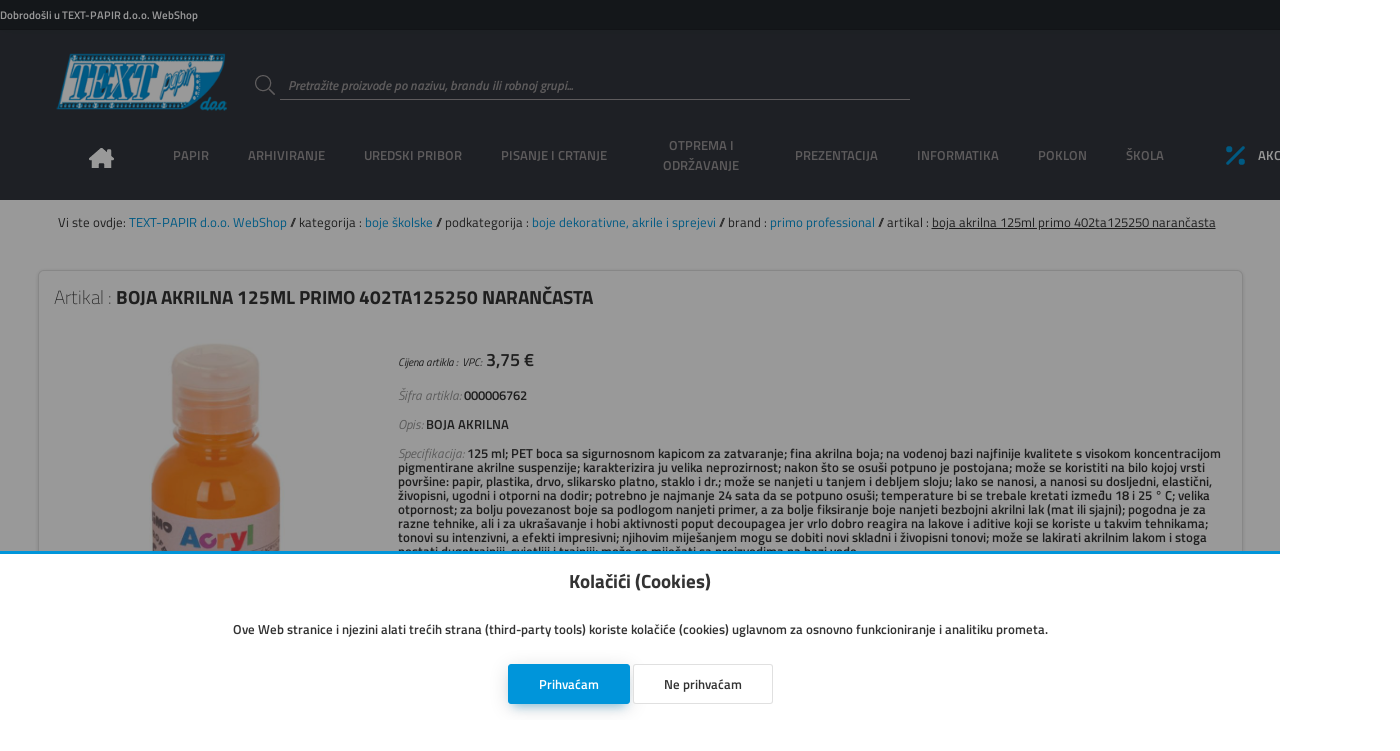

--- FILE ---
content_type: application/javascript; charset=utf-8
request_url: https://www.textpapir.hr/imovina/js/gtgwebshop.min.php
body_size: 2518
content:
Loader_Krug='    <svg class="loader" version="1.1" xmlns="http://www.w3.org/2000/svg" width="65px" height="65px" viewBox="0 0 66 66">        <circle class="loader_putanja" fill="none" stroke-width="6" stroke-linecap="round" cx="33" cy="33" r="30"></circle>    </svg>',Potvrda_Uspjesno='    <svg class="potvrda" version="1.1" xmlns="http://www.w3.org/2000/svg" viewBox="0 0 130.2 130.2">        <circle class="putanja krug" fill="none" stroke="#4caf50" stroke-width="6" stroke-miterlimit="10" cx="65.1" cy="65.1" r="62.1"/>        <polyline class="putanja odabir" fill="none" stroke="#4caf50" stroke-width="6" stroke-linecap="round" stroke-miterlimit="10" points="100.2,40.2 51.5,88.8 29.8,67.5 "/>    </svg>    ',Potvrda_Neuspjesno='    <svg class="potvrda" version="1.1" xmlns="http://www.w3.org/2000/svg" viewBox="0 0 130.2 130.2">        <circle class="putanja krug" fill="none" stroke="#f44336" stroke-width="6" stroke-miterlimit="10" cx="65.1" cy="65.1" r="62.1"/>        <line class="putanja linija" fill="none" stroke="#f44336" stroke-width="6" stroke-linecap="round" stroke-miterlimit="10" x1="34.4" y1="37.9" x2="95.8" y2="92.3"/>        <line class="putanja linija" fill="none" stroke="#f44336" stroke-width="6" stroke-linecap="round" stroke-miterlimit="10" x1="95.8" y1="38" x2="34.4" y2="92.2"/>    </svg>    ',$(window).on("load",function(){$("main > div#loader_sadrzaj").css("visibility","hidden"),$("main > *:not(div#loader_sadrzaj)").css("visibility","visible")}),$_Ucitaj=function(){$("header nav").css("height","auto"),$("header nav ul li").removeClass("glavni_meni_otvoren"),$("main > *:not(div#loader_sadrzaj)").css("visibility","hidden"),$("main > div#loader_sadrzaj").append(Loader_Krug).css("visibility","visible"),$("main > svg").css("visibility","visible"),$("html, body").animate({scrollTop:0},300)},$(function(){$(".tagovi").tagovi_input({width:"auto"})}),$(function(){$(".input-select").chosen({search_contains:!0,width:"100%"})}),function(e){e.fn.OdgodiInput=function(i,t){let o=0;return e(this).keyup(function(){clearTimeout(o),o=setTimeout(i,t)}),e(this)}}(jQuery),$(document).ready(function(){$("section.modul > div.opcije a.puni_zaslon").on("click",function(){$(this).closest("form").toggleClass("puni_zaslon"),$(this).closest("body").toggleClass("puni_zaslon"),$(this).find("svg").toggle()}),jQuery.datetimepicker.setLocale("hr"),jQuery(".datum_vrijeme").datetimepicker({timepicker:!0,format:"d.m.Y H:i"}),jQuery(".datum").datetimepicker({timepicker:!1,format:"d.m.Y"}),jQuery(".vrijeme").datetimepicker({timepicker:!0,format:"H:i"})});class Dialog{constructor(){}static dialogOtvori(e=!0){$("#dialog .naslov h4, #dialog .sadrzaj, #dialog .kontrole").empty(),e?($("html, body").animate({scrollTop:0},300),$("#dialog_okolo").fadeIn(300).css("position","absolute")):$("#dialog_okolo").fadeIn(300).css("position","fixed").css("overflow","hidden"),$("#dialog").slideDown(300).css("display","grid")}static dialogZatvori(){$("#dialog").slideUp(300),$("#dialog_okolo").fadeOut(300),$("#dialog .naslov h4, #dialog .sadrzaj, #dialog .kontrole").empty()}static dialogOcisti(){$("#dialog .naslov h4, #dialog .sadrzaj, #dialog .kontrole").empty()}naslov(e){this.tekst=e,$("#dialog .naslov h4").append(this.tekst)}sadrzaj(e){this.tekst=e,$("#dialog .sadrzaj").append(this.tekst)}kontrole(e){this.tekst=e,$("#dialog .kontrole").append(this.tekst)}}class LokalnaPohrana{Umetni(e,i){this.podatak=e,this.vrijednost=i,localStorage.setItem(this.podatak,this.vrijednost)}Procitaj(e){return this.procitaj=localStorage.getItem(e),this.procitaj}}document.addEventListener("DOMContentLoaded",()=>{const e="BMBlr6YznhYMX3NgcWIDRxZXs0sh7tCv7_YCsWcww0ZCv9WGg-tRCXfMEHTiBPCksSqeve1twlbmVAZFv7GSuj0";let i=!1;const t=document.querySelector("#push-subscription-button");if(!t)return;if(t.addEventListener("click",function(){i?(o("computing"),navigator.serviceWorker.ready.then(e=>e.pushManager.getSubscription()).then(e=>{if(e)return s(e,"DELETE");o("disabled")}).then(e=>e.unsubscribe()).then(()=>o("disabled")).catch(e=>{console.error("Error when unsubscribing the user",e),o("disabled")})):(o("computing"),new Promise((e,i)=>"denied"===Notification.permission?i(new Error("Push messages are blocked.")):"granted"===Notification.permission?e():"default"===Notification.permission?Notification.requestPermission().then(t=>{"granted"!==t?i(new Error("Bad permission result")):e()}):i(new Error("Unknown permission"))).then(()=>navigator.serviceWorker.ready).then(i=>i.pushManager.subscribe({userVisibleOnly:!0,applicationServerKey:n(e)})).then(e=>s(e,"POST")).then(e=>e&&o("enabled")).catch(e=>{"denied"===Notification.permission?(console.warn("Notifications are denied by the user."),o("incompatible")):(console.error("Impossible to subscribe to push notifications",e),o("disabled"))}))}),!("serviceWorker"in navigator))return console.warn("Service workers are not supported by this browser"),void o("incompatible");if(!("PushManager"in window))return console.warn("Push notifications are not supported by this browser"),void o("incompatible");if(!("showNotification"in ServiceWorkerRegistration.prototype))return console.warn("Notifications are not supported by this browser"),void o("incompatible");if("denied"===Notification.permission)return console.warn("Notifications are denied by the user"),void o("incompatible");function o(e){switch(e){case"enabled":t.disabled=!1,t.textContent="Disable Push notifications",i=!0;break;case"disabled":t.disabled=!1,t.textContent="Enable Push notifications",i=!1;break;case"computing":t.disabled=!0,t.textContent="Loading...";break;case"incompatible":t.disabled=!0,t.textContent="Push notifications are not compatible with this browser";break;default:console.error("Unhandled push button state",e)}}function n(e){const i=(e+"=".repeat((4-e.length%4)%4)).replace(/\-/g,"+").replace(/_/g,"/"),t=window.atob(i),o=new Uint8Array(t.length);for(let e=0;e<t.length;++e)o[e]=t.charCodeAt(e);return o}function s(e,i){const t=e.getKey("p256dh"),o=e.getKey("auth"),n=(PushManager.supportedContentEncodings||["aesgcm"])[0];return fetch("push_subscription.php",{method:i,body:JSON.stringify({endpoint:e.endpoint,publicKey:t?btoa(String.fromCharCode.apply(null,new Uint8Array(t))):null,authToken:o?btoa(String.fromCharCode.apply(null,new Uint8Array(o))):null,contentEncoding:n})}).then(()=>e)}navigator.serviceWorker.register("/imovina/js/gtgwebshop_SW.js",{scope:"/"}).then(()=>{console.log("[SW] Service worker has been registered"),navigator.serviceWorker.ready.then(e=>e.pushManager.getSubscription()).then(e=>{if(o("disabled"),e)return s(e,"PUT")}).then(e=>e&&o("enabled")).catch(e=>{console.error("Error when updating the subscription",e)})},e=>{console.error("[SW] Service worker registration failed",e),o("incompatible")});const r=document.querySelector("#send-push-button");r&&r.addEventListener("click",()=>navigator.serviceWorker.ready.then(e=>e.pushManager.getSubscription()).then(e=>{if(!e)return void alert("Please enable push notifications");const i=(PushManager.supportedContentEncodings||["aesgcm"])[0],t=e.toJSON();fetch("/testing",{method:"POST",body:JSON.stringify(Object.assign(t,{contentEncoding:i}))})}))});